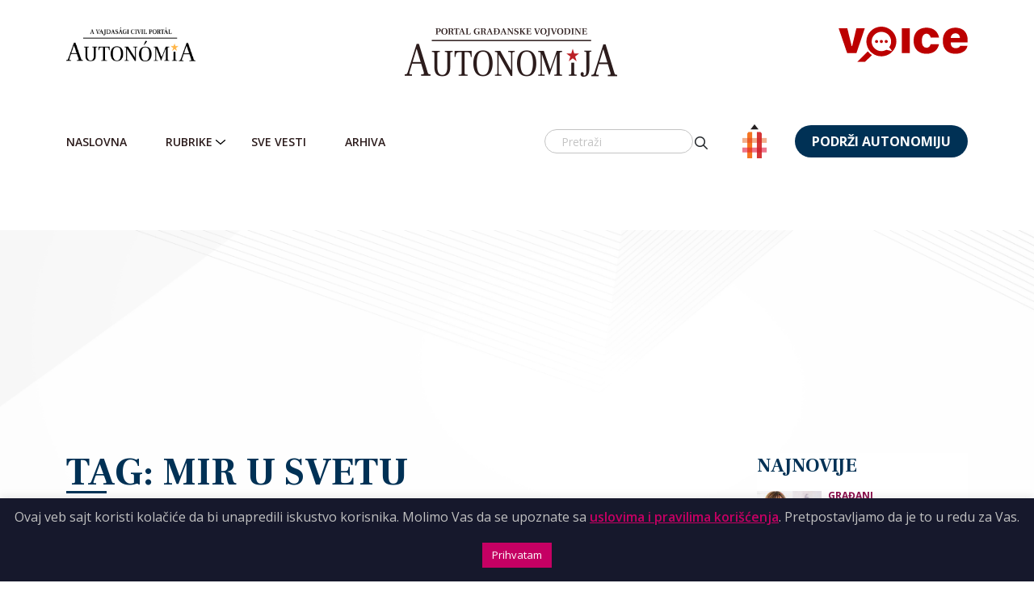

--- FILE ---
content_type: text/html; charset=utf-8
request_url: https://www.google.com/recaptcha/api2/aframe
body_size: 269
content:
<!DOCTYPE HTML><html><head><meta http-equiv="content-type" content="text/html; charset=UTF-8"></head><body><script nonce="1WUdoGMDyEJPYUOFCpLuZA">/** Anti-fraud and anti-abuse applications only. See google.com/recaptcha */ try{var clients={'sodar':'https://pagead2.googlesyndication.com/pagead/sodar?'};window.addEventListener("message",function(a){try{if(a.source===window.parent){var b=JSON.parse(a.data);var c=clients[b['id']];if(c){var d=document.createElement('img');d.src=c+b['params']+'&rc='+(localStorage.getItem("rc::a")?sessionStorage.getItem("rc::b"):"");window.document.body.appendChild(d);sessionStorage.setItem("rc::e",parseInt(sessionStorage.getItem("rc::e")||0)+1);localStorage.setItem("rc::h",'1768860239671');}}}catch(b){}});window.parent.postMessage("_grecaptcha_ready", "*");}catch(b){}</script></body></html>